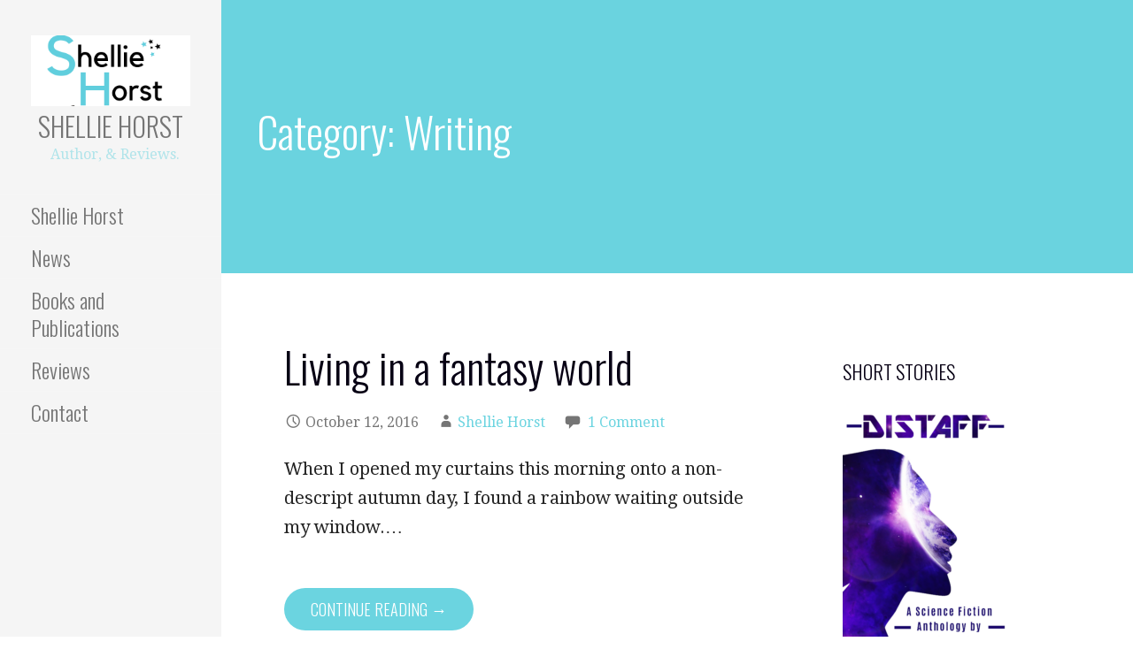

--- FILE ---
content_type: text/html; charset=UTF-8
request_url: http://www.millymollymo.com/category/writing/page/2/
body_size: 12263
content:
<!DOCTYPE html>

<html lang="en-GB">

<head>

	<meta charset="UTF-8">

	<meta name="viewport" content="width=device-width, initial-scale=1">

	<link rel="profile" href="http://gmpg.org/xfn/11">

	<link rel="pingback" href="http://www.millymollymo.com/xmlrpc.php">

	<meta name='robots' content='index, follow, max-image-preview:large, max-snippet:-1, max-video-preview:-1' />

	<!-- This site is optimized with the Yoast SEO plugin v26.7 - https://yoast.com/wordpress/plugins/seo/ -->
	<title>Writing Archives - Page 2 of 5 - Shellie Horst</title>
	<link rel="canonical" href="https://www.millymollymo.com/category/writing/page/2/" />
	<link rel="prev" href="https://www.millymollymo.com/category/writing/" />
	<link rel="next" href="https://www.millymollymo.com/category/writing/page/3/" />
	<meta property="og:locale" content="en_GB" />
	<meta property="og:type" content="article" />
	<meta property="og:title" content="Writing Archives - Page 2 of 5 - Shellie Horst" />
	<meta property="og:url" content="https://www.millymollymo.com/category/writing/" />
	<meta property="og:site_name" content="Shellie Horst" />
	<meta name="twitter:card" content="summary_large_image" />
	<meta name="twitter:site" content="@millymollymo" />
	<script type="application/ld+json" class="yoast-schema-graph">{"@context":"https://schema.org","@graph":[{"@type":"CollectionPage","@id":"https://www.millymollymo.com/category/writing/","url":"https://www.millymollymo.com/category/writing/page/2/","name":"Writing Archives - Page 2 of 5 - Shellie Horst","isPartOf":{"@id":"https://www.millymollymo.com/#website"},"breadcrumb":{"@id":"https://www.millymollymo.com/category/writing/page/2/#breadcrumb"},"inLanguage":"en-GB"},{"@type":"BreadcrumbList","@id":"https://www.millymollymo.com/category/writing/page/2/#breadcrumb","itemListElement":[{"@type":"ListItem","position":1,"name":"Home","item":"https://www.millymollymo.com/"},{"@type":"ListItem","position":2,"name":"Writing"}]},{"@type":"WebSite","@id":"https://www.millymollymo.com/#website","url":"https://www.millymollymo.com/","name":"Shellie Horst","description":"Author, &amp; Reviews.","publisher":{"@id":"https://www.millymollymo.com/#/schema/person/32e10b54864488d4af397da3b1c0cb15"},"potentialAction":[{"@type":"SearchAction","target":{"@type":"EntryPoint","urlTemplate":"https://www.millymollymo.com/?s={search_term_string}"},"query-input":{"@type":"PropertyValueSpecification","valueRequired":true,"valueName":"search_term_string"}}],"inLanguage":"en-GB"},{"@type":["Person","Organization"],"@id":"https://www.millymollymo.com/#/schema/person/32e10b54864488d4af397da3b1c0cb15","name":"Shellie Horst","image":{"@type":"ImageObject","inLanguage":"en-GB","@id":"https://www.millymollymo.com/#/schema/person/image/","url":"https://i1.wp.com/www.millymollymo.com/wp-content/uploads/2019/07/S_Horst_2019.png?fit=169%2C215","contentUrl":"https://i1.wp.com/www.millymollymo.com/wp-content/uploads/2019/07/S_Horst_2019.png?fit=169%2C215","width":169,"height":215,"caption":"Shellie Horst"},"logo":{"@id":"https://www.millymollymo.com/#/schema/person/image/"},"description":"Author, and freelance writer.","sameAs":["http://millymollymo.com","https://www.facebook.com/ShellieHorstAuthor","https://x.com/millymollymo"]}]}</script>
	<!-- / Yoast SEO plugin. -->


<link rel='dns-prefetch' href='//fonts.googleapis.com' />
<link rel="alternate" type="application/rss+xml" title="Shellie Horst &raquo; Feed" href="https://www.millymollymo.com/feed/" />
<link rel="alternate" type="application/rss+xml" title="Shellie Horst &raquo; Comments Feed" href="https://www.millymollymo.com/comments/feed/" />
<link rel="alternate" type="application/rss+xml" title="Shellie Horst &raquo; Writing Category Feed" href="https://www.millymollymo.com/category/writing/feed/" />
<style id='wp-img-auto-sizes-contain-inline-css' type='text/css'>
img:is([sizes=auto i],[sizes^="auto," i]){contain-intrinsic-size:3000px 1500px}
/*# sourceURL=wp-img-auto-sizes-contain-inline-css */
</style>
<style id='wp-emoji-styles-inline-css' type='text/css'>

	img.wp-smiley, img.emoji {
		display: inline !important;
		border: none !important;
		box-shadow: none !important;
		height: 1em !important;
		width: 1em !important;
		margin: 0 0.07em !important;
		vertical-align: -0.1em !important;
		background: none !important;
		padding: 0 !important;
	}
/*# sourceURL=wp-emoji-styles-inline-css */
</style>
<style id='wp-block-library-inline-css' type='text/css'>
:root{--wp-block-synced-color:#7a00df;--wp-block-synced-color--rgb:122,0,223;--wp-bound-block-color:var(--wp-block-synced-color);--wp-editor-canvas-background:#ddd;--wp-admin-theme-color:#007cba;--wp-admin-theme-color--rgb:0,124,186;--wp-admin-theme-color-darker-10:#006ba1;--wp-admin-theme-color-darker-10--rgb:0,107,160.5;--wp-admin-theme-color-darker-20:#005a87;--wp-admin-theme-color-darker-20--rgb:0,90,135;--wp-admin-border-width-focus:2px}@media (min-resolution:192dpi){:root{--wp-admin-border-width-focus:1.5px}}.wp-element-button{cursor:pointer}:root .has-very-light-gray-background-color{background-color:#eee}:root .has-very-dark-gray-background-color{background-color:#313131}:root .has-very-light-gray-color{color:#eee}:root .has-very-dark-gray-color{color:#313131}:root .has-vivid-green-cyan-to-vivid-cyan-blue-gradient-background{background:linear-gradient(135deg,#00d084,#0693e3)}:root .has-purple-crush-gradient-background{background:linear-gradient(135deg,#34e2e4,#4721fb 50%,#ab1dfe)}:root .has-hazy-dawn-gradient-background{background:linear-gradient(135deg,#faaca8,#dad0ec)}:root .has-subdued-olive-gradient-background{background:linear-gradient(135deg,#fafae1,#67a671)}:root .has-atomic-cream-gradient-background{background:linear-gradient(135deg,#fdd79a,#004a59)}:root .has-nightshade-gradient-background{background:linear-gradient(135deg,#330968,#31cdcf)}:root .has-midnight-gradient-background{background:linear-gradient(135deg,#020381,#2874fc)}:root{--wp--preset--font-size--normal:16px;--wp--preset--font-size--huge:42px}.has-regular-font-size{font-size:1em}.has-larger-font-size{font-size:2.625em}.has-normal-font-size{font-size:var(--wp--preset--font-size--normal)}.has-huge-font-size{font-size:var(--wp--preset--font-size--huge)}.has-text-align-center{text-align:center}.has-text-align-left{text-align:left}.has-text-align-right{text-align:right}.has-fit-text{white-space:nowrap!important}#end-resizable-editor-section{display:none}.aligncenter{clear:both}.items-justified-left{justify-content:flex-start}.items-justified-center{justify-content:center}.items-justified-right{justify-content:flex-end}.items-justified-space-between{justify-content:space-between}.screen-reader-text{border:0;clip-path:inset(50%);height:1px;margin:-1px;overflow:hidden;padding:0;position:absolute;width:1px;word-wrap:normal!important}.screen-reader-text:focus{background-color:#ddd;clip-path:none;color:#444;display:block;font-size:1em;height:auto;left:5px;line-height:normal;padding:15px 23px 14px;text-decoration:none;top:5px;width:auto;z-index:100000}html :where(.has-border-color){border-style:solid}html :where([style*=border-top-color]){border-top-style:solid}html :where([style*=border-right-color]){border-right-style:solid}html :where([style*=border-bottom-color]){border-bottom-style:solid}html :where([style*=border-left-color]){border-left-style:solid}html :where([style*=border-width]){border-style:solid}html :where([style*=border-top-width]){border-top-style:solid}html :where([style*=border-right-width]){border-right-style:solid}html :where([style*=border-bottom-width]){border-bottom-style:solid}html :where([style*=border-left-width]){border-left-style:solid}html :where(img[class*=wp-image-]){height:auto;max-width:100%}:where(figure){margin:0 0 1em}html :where(.is-position-sticky){--wp-admin--admin-bar--position-offset:var(--wp-admin--admin-bar--height,0px)}@media screen and (max-width:600px){html :where(.is-position-sticky){--wp-admin--admin-bar--position-offset:0px}}

/*# sourceURL=wp-block-library-inline-css */
</style><style id='global-styles-inline-css' type='text/css'>
:root{--wp--preset--aspect-ratio--square: 1;--wp--preset--aspect-ratio--4-3: 4/3;--wp--preset--aspect-ratio--3-4: 3/4;--wp--preset--aspect-ratio--3-2: 3/2;--wp--preset--aspect-ratio--2-3: 2/3;--wp--preset--aspect-ratio--16-9: 16/9;--wp--preset--aspect-ratio--9-16: 9/16;--wp--preset--color--black: #000000;--wp--preset--color--cyan-bluish-gray: #abb8c3;--wp--preset--color--white: #ffffff;--wp--preset--color--pale-pink: #f78da7;--wp--preset--color--vivid-red: #cf2e2e;--wp--preset--color--luminous-vivid-orange: #ff6900;--wp--preset--color--luminous-vivid-amber: #fcb900;--wp--preset--color--light-green-cyan: #7bdcb5;--wp--preset--color--vivid-green-cyan: #00d084;--wp--preset--color--pale-cyan-blue: #8ed1fc;--wp--preset--color--vivid-cyan-blue: #0693e3;--wp--preset--color--vivid-purple: #9b51e0;--wp--preset--color--primary: #56afbf;--wp--preset--color--secondary: #2d7c93;--wp--preset--color--tertiary: #bddae6;--wp--preset--color--quaternary: #9243ad;--wp--preset--color--quinary: #ffffff;--wp--preset--gradient--vivid-cyan-blue-to-vivid-purple: linear-gradient(135deg,rgb(6,147,227) 0%,rgb(155,81,224) 100%);--wp--preset--gradient--light-green-cyan-to-vivid-green-cyan: linear-gradient(135deg,rgb(122,220,180) 0%,rgb(0,208,130) 100%);--wp--preset--gradient--luminous-vivid-amber-to-luminous-vivid-orange: linear-gradient(135deg,rgb(252,185,0) 0%,rgb(255,105,0) 100%);--wp--preset--gradient--luminous-vivid-orange-to-vivid-red: linear-gradient(135deg,rgb(255,105,0) 0%,rgb(207,46,46) 100%);--wp--preset--gradient--very-light-gray-to-cyan-bluish-gray: linear-gradient(135deg,rgb(238,238,238) 0%,rgb(169,184,195) 100%);--wp--preset--gradient--cool-to-warm-spectrum: linear-gradient(135deg,rgb(74,234,220) 0%,rgb(151,120,209) 20%,rgb(207,42,186) 40%,rgb(238,44,130) 60%,rgb(251,105,98) 80%,rgb(254,248,76) 100%);--wp--preset--gradient--blush-light-purple: linear-gradient(135deg,rgb(255,206,236) 0%,rgb(152,150,240) 100%);--wp--preset--gradient--blush-bordeaux: linear-gradient(135deg,rgb(254,205,165) 0%,rgb(254,45,45) 50%,rgb(107,0,62) 100%);--wp--preset--gradient--luminous-dusk: linear-gradient(135deg,rgb(255,203,112) 0%,rgb(199,81,192) 50%,rgb(65,88,208) 100%);--wp--preset--gradient--pale-ocean: linear-gradient(135deg,rgb(255,245,203) 0%,rgb(182,227,212) 50%,rgb(51,167,181) 100%);--wp--preset--gradient--electric-grass: linear-gradient(135deg,rgb(202,248,128) 0%,rgb(113,206,126) 100%);--wp--preset--gradient--midnight: linear-gradient(135deg,rgb(2,3,129) 0%,rgb(40,116,252) 100%);--wp--preset--font-size--small: 13px;--wp--preset--font-size--medium: 20px;--wp--preset--font-size--large: 36px;--wp--preset--font-size--x-large: 42px;--wp--preset--spacing--20: 0.44rem;--wp--preset--spacing--30: 0.67rem;--wp--preset--spacing--40: 1rem;--wp--preset--spacing--50: 1.5rem;--wp--preset--spacing--60: 2.25rem;--wp--preset--spacing--70: 3.38rem;--wp--preset--spacing--80: 5.06rem;--wp--preset--shadow--natural: 6px 6px 9px rgba(0, 0, 0, 0.2);--wp--preset--shadow--deep: 12px 12px 50px rgba(0, 0, 0, 0.4);--wp--preset--shadow--sharp: 6px 6px 0px rgba(0, 0, 0, 0.2);--wp--preset--shadow--outlined: 6px 6px 0px -3px rgb(255, 255, 255), 6px 6px rgb(0, 0, 0);--wp--preset--shadow--crisp: 6px 6px 0px rgb(0, 0, 0);}:where(.is-layout-flex){gap: 0.5em;}:where(.is-layout-grid){gap: 0.5em;}body .is-layout-flex{display: flex;}.is-layout-flex{flex-wrap: wrap;align-items: center;}.is-layout-flex > :is(*, div){margin: 0;}body .is-layout-grid{display: grid;}.is-layout-grid > :is(*, div){margin: 0;}:where(.wp-block-columns.is-layout-flex){gap: 2em;}:where(.wp-block-columns.is-layout-grid){gap: 2em;}:where(.wp-block-post-template.is-layout-flex){gap: 1.25em;}:where(.wp-block-post-template.is-layout-grid){gap: 1.25em;}.has-black-color{color: var(--wp--preset--color--black) !important;}.has-cyan-bluish-gray-color{color: var(--wp--preset--color--cyan-bluish-gray) !important;}.has-white-color{color: var(--wp--preset--color--white) !important;}.has-pale-pink-color{color: var(--wp--preset--color--pale-pink) !important;}.has-vivid-red-color{color: var(--wp--preset--color--vivid-red) !important;}.has-luminous-vivid-orange-color{color: var(--wp--preset--color--luminous-vivid-orange) !important;}.has-luminous-vivid-amber-color{color: var(--wp--preset--color--luminous-vivid-amber) !important;}.has-light-green-cyan-color{color: var(--wp--preset--color--light-green-cyan) !important;}.has-vivid-green-cyan-color{color: var(--wp--preset--color--vivid-green-cyan) !important;}.has-pale-cyan-blue-color{color: var(--wp--preset--color--pale-cyan-blue) !important;}.has-vivid-cyan-blue-color{color: var(--wp--preset--color--vivid-cyan-blue) !important;}.has-vivid-purple-color{color: var(--wp--preset--color--vivid-purple) !important;}.has-black-background-color{background-color: var(--wp--preset--color--black) !important;}.has-cyan-bluish-gray-background-color{background-color: var(--wp--preset--color--cyan-bluish-gray) !important;}.has-white-background-color{background-color: var(--wp--preset--color--white) !important;}.has-pale-pink-background-color{background-color: var(--wp--preset--color--pale-pink) !important;}.has-vivid-red-background-color{background-color: var(--wp--preset--color--vivid-red) !important;}.has-luminous-vivid-orange-background-color{background-color: var(--wp--preset--color--luminous-vivid-orange) !important;}.has-luminous-vivid-amber-background-color{background-color: var(--wp--preset--color--luminous-vivid-amber) !important;}.has-light-green-cyan-background-color{background-color: var(--wp--preset--color--light-green-cyan) !important;}.has-vivid-green-cyan-background-color{background-color: var(--wp--preset--color--vivid-green-cyan) !important;}.has-pale-cyan-blue-background-color{background-color: var(--wp--preset--color--pale-cyan-blue) !important;}.has-vivid-cyan-blue-background-color{background-color: var(--wp--preset--color--vivid-cyan-blue) !important;}.has-vivid-purple-background-color{background-color: var(--wp--preset--color--vivid-purple) !important;}.has-black-border-color{border-color: var(--wp--preset--color--black) !important;}.has-cyan-bluish-gray-border-color{border-color: var(--wp--preset--color--cyan-bluish-gray) !important;}.has-white-border-color{border-color: var(--wp--preset--color--white) !important;}.has-pale-pink-border-color{border-color: var(--wp--preset--color--pale-pink) !important;}.has-vivid-red-border-color{border-color: var(--wp--preset--color--vivid-red) !important;}.has-luminous-vivid-orange-border-color{border-color: var(--wp--preset--color--luminous-vivid-orange) !important;}.has-luminous-vivid-amber-border-color{border-color: var(--wp--preset--color--luminous-vivid-amber) !important;}.has-light-green-cyan-border-color{border-color: var(--wp--preset--color--light-green-cyan) !important;}.has-vivid-green-cyan-border-color{border-color: var(--wp--preset--color--vivid-green-cyan) !important;}.has-pale-cyan-blue-border-color{border-color: var(--wp--preset--color--pale-cyan-blue) !important;}.has-vivid-cyan-blue-border-color{border-color: var(--wp--preset--color--vivid-cyan-blue) !important;}.has-vivid-purple-border-color{border-color: var(--wp--preset--color--vivid-purple) !important;}.has-vivid-cyan-blue-to-vivid-purple-gradient-background{background: var(--wp--preset--gradient--vivid-cyan-blue-to-vivid-purple) !important;}.has-light-green-cyan-to-vivid-green-cyan-gradient-background{background: var(--wp--preset--gradient--light-green-cyan-to-vivid-green-cyan) !important;}.has-luminous-vivid-amber-to-luminous-vivid-orange-gradient-background{background: var(--wp--preset--gradient--luminous-vivid-amber-to-luminous-vivid-orange) !important;}.has-luminous-vivid-orange-to-vivid-red-gradient-background{background: var(--wp--preset--gradient--luminous-vivid-orange-to-vivid-red) !important;}.has-very-light-gray-to-cyan-bluish-gray-gradient-background{background: var(--wp--preset--gradient--very-light-gray-to-cyan-bluish-gray) !important;}.has-cool-to-warm-spectrum-gradient-background{background: var(--wp--preset--gradient--cool-to-warm-spectrum) !important;}.has-blush-light-purple-gradient-background{background: var(--wp--preset--gradient--blush-light-purple) !important;}.has-blush-bordeaux-gradient-background{background: var(--wp--preset--gradient--blush-bordeaux) !important;}.has-luminous-dusk-gradient-background{background: var(--wp--preset--gradient--luminous-dusk) !important;}.has-pale-ocean-gradient-background{background: var(--wp--preset--gradient--pale-ocean) !important;}.has-electric-grass-gradient-background{background: var(--wp--preset--gradient--electric-grass) !important;}.has-midnight-gradient-background{background: var(--wp--preset--gradient--midnight) !important;}.has-small-font-size{font-size: var(--wp--preset--font-size--small) !important;}.has-medium-font-size{font-size: var(--wp--preset--font-size--medium) !important;}.has-large-font-size{font-size: var(--wp--preset--font-size--large) !important;}.has-x-large-font-size{font-size: var(--wp--preset--font-size--x-large) !important;}
/*# sourceURL=global-styles-inline-css */
</style>

<style id='classic-theme-styles-inline-css' type='text/css'>
/*! This file is auto-generated */
.wp-block-button__link{color:#fff;background-color:#32373c;border-radius:9999px;box-shadow:none;text-decoration:none;padding:calc(.667em + 2px) calc(1.333em + 2px);font-size:1.125em}.wp-block-file__button{background:#32373c;color:#fff;text-decoration:none}
/*# sourceURL=/wp-includes/css/classic-themes.min.css */
</style>
<link rel='stylesheet' id='novelist-css' href='http://www.millymollymo.com/wp-content/plugins/novelist/templates/novelist-front-end.css?ver=1.3.0' type='text/css' media='all' />
<style id='novelist-inline-css' type='text/css'>
.novelist-button {
			background: #ffffff;
		}
		
		.novelist-button:hover {
			background: #cdcdcd;
		}.novelist-button, .novelist-button:hover {
			color: #3a3a3a;
		}
/*# sourceURL=novelist-inline-css */
</style>
<link rel='stylesheet' id='onetone-companion-front-css' href='http://www.millymollymo.com/wp-content/plugins/onetone-companion/assets/css/front.css?ver=1.1.1' type='text/css' media='' />
<link rel='stylesheet' id='escapade-css' href='http://www.millymollymo.com/wp-content/themes/escapade/style.css?ver=1.1.3' type='text/css' media='all' />
<style id='escapade-inline-css' type='text/css'>
.site-title a,.site-title a:visited{color:#757575;}.site-title a:hover,.site-title a:visited:hover{color:rgba(117, 117, 117, 0.8);}
.hero,.hero .widget h1,.hero .widget h2,.hero .widget h3,.hero .widget h4,.hero .widget h5,.hero .widget h6,.hero .widget p,.hero .widget blockquote,.hero .widget cite,.hero .widget table,.hero .widget ul,.hero .widget ol,.hero .widget li,.hero .widget dd,.hero .widget dt,.hero .widget address,.hero .widget code,.hero .widget pre,.hero .widget .widget-title,.hero .page-header h1{color:#ffffff;}
.main-navigation ul li a,.main-navigation ul li a:visited,.main-navigation ul li a:hover,.main-navigation ul li a:focus,.main-navigation ul li a:visited:hover{color:#757575;}.main-navigation .sub-menu .menu-item-has-children > a::after{border-right-color:#757575;border-left-color:#757575;}.menu-toggle div{background-color:#757575;}header .social-menu a,header .social-menu a:visited{color:#757575;}.main-navigation ul li a:hover,.main-navigation ul li a:focus{color:rgba(117, 117, 117, 0.8);}header .social-menu a:hover,header .social-menu a:visited:hover{color:rgba(117, 117, 117, 0.8);}
h1,h2,h3,h4,h5,h6,label,legend,table th,dl dt,.entry-title,.entry-title a,.entry-title a:visited,.widget-title{color:#070014;}.entry-title a:hover,.entry-title a:visited:hover,.entry-title a:focus,.entry-title a:visited:focus,.entry-title a:active,.entry-title a:visited:active{color:rgba(7, 0, 20, 0.8);}
body,input,select,textarea,input[type="text"]:focus,input[type="email"]:focus,input[type="url"]:focus,input[type="password"]:focus,input[type="search"]:focus,input[type="number"]:focus,input[type="tel"]:focus,input[type="range"]:focus,input[type="date"]:focus,input[type="month"]:focus,input[type="week"]:focus,input[type="time"]:focus,input[type="datetime"]:focus,input[type="datetime-local"]:focus,input[type="color"]:focus,textarea:focus,.navigation.pagination .paging-nav-text{color:#252525;}hr{background-color:rgba(37, 37, 37, 0.1);border-color:rgba(37, 37, 37, 0.1);}input[type="text"],input[type="email"],input[type="url"],input[type="password"],input[type="search"],input[type="number"],input[type="tel"],input[type="range"],input[type="date"],input[type="month"],input[type="week"],input[type="time"],input[type="datetime"],input[type="datetime-local"],input[type="color"],textarea,.select2-container .select2-choice{color:rgba(37, 37, 37, 0.5);border-color:rgba(37, 37, 37, 0.1);}select,fieldset,blockquote,pre,code,abbr,acronym,.hentry table th,.hentry table td{border-color:rgba(37, 37, 37, 0.1);}.hentry table tr:hover td{background-color:rgba(37, 37, 37, 0.05);}
blockquote,.entry-meta,.entry-footer,.comment-meta .says,.logged-in-as,.wp-block-coblocks-author__heading{color:#757575;}
.site-footer .widget-title,.site-footer h1,.site-footer h2,.site-footer h3,.site-footer h4,.site-footer h5,.site-footer h6{color:#757575;}
.site-footer .widget,.site-footer .widget form label{color:#757575;}
.footer-menu ul li a,.footer-menu ul li a:visited{color:#757575;}.site-info-wrapper .social-menu a{background-color:#757575;}.footer-menu ul li a:hover,.footer-menu ul li a:visited:hover{color:rgba(117, 117, 117, 0.8);}
.site-info-wrapper .site-info-text{color:#757575;}
a,a:visited,.entry-title a:hover,.entry-title a:visited:hover{color:#6bd4e0;}.navigation.pagination .nav-links .page-numbers.current,.social-menu a:hover{background-color:#6bd4e0;}.main-navigation ul li:hover,.main-navigation li.current-menu-item,.main-navigation ul li.current-menu-item > a:hover,.main-navigation ul li.current-menu-item > a:visited:hover,.woocommerce-cart-menu-item .woocommerce.widget_shopping_cart p.buttons a:hover{background-color:#6bd4e0;}a:hover,a:visited:hover,a:focus,a:visited:focus,a:active,a:visited:active{color:rgba(107, 212, 224, 0.8);}.comment-list li.bypostauthor{border-color:rgba(107, 212, 224, 0.2);}
button,a.button,a.button:visited,input[type="button"],input[type="reset"],input[type="submit"],.wp-block-button__link,.site-info-wrapper .social-menu a:hover{background-color:#6bd4e0;border-color:#6bd4e0;}button:hover,button:active,button:focus,a.button:hover,a.button:active,a.button:focus,a.button:visited:hover,a.button:visited:active,a.button:visited:focus,input[type="button"]:hover,input[type="button"]:active,input[type="button"]:focus,input[type="reset"]:hover,input[type="reset"]:active,input[type="reset"]:focus,input[type="submit"]:hover,input[type="submit"]:active,input[type="submit"]:focus{background-color:rgba(107, 212, 224, 0.8);border-color:rgba(107, 212, 224, 0.8);}
button,button:hover,button:active,button:focus,a.button,a.button:hover,a.button:active,a.button:focus,a.button:visited,a.button:visited:hover,a.button:visited:active,a.button:visited:focus,input[type="button"],input[type="button"]:hover,input[type="button"]:active,input[type="button"]:focus,input[type="reset"],input[type="reset"]:hover,input[type="reset"]:active,input[type="reset"]:focus,input[type="submit"],input[type="submit"]:hover,input[type="submit"]:active,input[type="submit"]:focus,.wp-block-button__link{color:#ffffff;}.main-navigation ul > li:hover > a,.main-navigation ul > li:hover > a:hover,.main-navigation ul > li:hover > a:visited,.main-navigation ul > li:hover > a:visited:hover,.main-navigation ul li.current-menu-item > a{color:#ffffff;}
body{background-color:#ffffff;}.navigation.pagination .nav-links .page-numbers.current{color:#ffffff;}
.site-header{background-color:#6bd4e0;}.site-header{-webkit-box-shadow:inset 0 0 0 9999em;-moz-box-shadow:inset 0 0 0 9999em;box-shadow:inset 0 0 0 9999em;color:rgba(107, 212, 224, 0.50);}
.main-navigation-container,.main-navigation.open,.main-navigation ul ul,.main-navigation .sub-menu{background-color:#f5f5f5;}.side-masthead{background-color:#f5f5f5;}
.site-footer{background-color:#eeeeee;}
.site-info-wrapper{background-color:#ffffff;}.site-info-wrapper .social-menu a,.site-info-wrapper .social-menu a:visited,.site-info-wrapper .social-menu a:hover,.site-info-wrapper .social-menu a:visited:hover{color:#ffffff;}
.has-primary-color{color:#56afbf;}.has-primary-background-color{background-color:#56afbf;}
.has-secondary-color{color:#2d7c93;}.has-secondary-background-color{background-color:#2d7c93;}
.has-tertiary-color{color:#bddae6;}.has-tertiary-background-color{background-color:#bddae6;}
.has-quaternary-color{color:#9243ad;}.has-quaternary-background-color{background-color:#9243ad;}
.has-quinary-color{color:#ffffff;}.has-quinary-background-color{background-color:#ffffff;}
/*# sourceURL=escapade-inline-css */
</style>
<link rel='stylesheet' id='escapade-fonts-css' href='https://fonts.googleapis.com/css?family=Oswald%3A300%2C400%2C700%7CDroid+Serif%3A300%2C400%2C700&#038;subset=latin&#038;ver=1.8.9' type='text/css' media='all' />
<style id='escapade-fonts-inline-css' type='text/css'>
.site-title{font-family:"Oswald", sans-serif;}
.main-navigation ul li a,.main-navigation ul li a:visited,button,a.button,a.fl-button,input[type="button"],input[type="reset"],input[type="submit"]{font-family:"Oswald", sans-serif;}
h1,h2,h3,h4,h5,h6,label,legend,table th,dl dt,.entry-title,.widget-title{font-family:"Oswald", sans-serif;}
body,p,ol li,ul li,dl dd,.fl-callout-text{font-family:"Droid Serif", sans-serif;}
blockquote,.entry-meta,.entry-footer,.comment-list li .comment-meta .says,.comment-list li .comment-metadata,.comment-reply-link,#respond .logged-in-as{font-family:"Droid Serif", sans-serif;}
/*# sourceURL=escapade-fonts-inline-css */
</style>
<script type="text/javascript" src="http://www.millymollymo.com/wp-includes/js/jquery/jquery.min.js?ver=3.7.1" id="jquery-core-js"></script>
<script type="text/javascript" src="http://www.millymollymo.com/wp-includes/js/jquery/jquery-migrate.min.js?ver=3.4.1" id="jquery-migrate-js"></script>
<link rel="https://api.w.org/" href="https://www.millymollymo.com/wp-json/" /><link rel="alternate" title="JSON" type="application/json" href="https://www.millymollymo.com/wp-json/wp/v2/categories/4" /><link rel="EditURI" type="application/rsd+xml" title="RSD" href="https://www.millymollymo.com/xmlrpc.php?rsd" />
<meta name="generator" content="WordPress 6.9" />
<style type='text/css'>
.site-title a,.site-title a:visited{color:757575;}
</style><link rel="icon" href="https://www.millymollymo.com/wp-content/uploads/2019/08/cropped-Shellie1-32x32.png" sizes="32x32" />
<link rel="icon" href="https://www.millymollymo.com/wp-content/uploads/2019/08/cropped-Shellie1-192x192.png" sizes="192x192" />
<link rel="apple-touch-icon" href="https://www.millymollymo.com/wp-content/uploads/2019/08/cropped-Shellie1-180x180.png" />
<meta name="msapplication-TileImage" content="https://www.millymollymo.com/wp-content/uploads/2019/08/cropped-Shellie1-270x270.png" />

</head>

<body class="archive paged category category-writing category-4 wp-custom-logo paged-2 category-paged-2 wp-theme-primer wp-child-theme-escapade layout-two-column-default">

	
	<a class="skip-link screen-reader-text" href="#content">Skip to content</a>

	
	<header id="masthead" class="site-header" role="banner">

		
		<div class="side-masthead">

			
<div class="menu-toggle" id="menu-toggle" role="button" tabindex="0"
	>
	<div></div>
	<div></div>
	<div></div>
</div><!-- #menu-toggle -->

<div class="site-title-wrapper">

	<a href="https://www.millymollymo.com/" class="custom-logo-link" rel="home"><img width="500" height="222" src="https://www.millymollymo.com/wp-content/uploads/2019/08/cropped-cropped-Shellie1-2.png" class="custom-logo" alt="Shellie Horst" decoding="async" fetchpriority="high" srcset="https://www.millymollymo.com/wp-content/uploads/2019/08/cropped-cropped-Shellie1-2.png 500w, https://www.millymollymo.com/wp-content/uploads/2019/08/cropped-cropped-Shellie1-2-300x133.png 300w, https://www.millymollymo.com/wp-content/uploads/2019/08/cropped-cropped-Shellie1-2-150x67.png 150w" sizes="(max-width: 500px) 100vw, 500px" /></a>
	<div class="site-title"><a href="https://www.millymollymo.com/" rel="home">Shellie Horst</a></div>
	<div class="site-description">Author, &amp; Reviews.</div>
</div><!-- .site-title-wrapper -->

			
<div class="main-navigation-container">

	
	<nav id="site-navigation" class="main-navigation">

		<div class="menu-menu2-container"><ul id="menu-menu2" class="menu"><li id="menu-item-1945" class="menu-item menu-item-type-post_type menu-item-object-page menu-item-home menu-item-1945"><a href="https://www.millymollymo.com/">Shellie Horst</a></li>
<li id="menu-item-3691" class="menu-item menu-item-type-post_type menu-item-object-page current_page_parent menu-item-3691"><a href="https://www.millymollymo.com/news/">News</a></li>
<li id="menu-item-1944" class="menu-item menu-item-type-post_type menu-item-object-page menu-item-has-children menu-item-1944"><a href="https://www.millymollymo.com/buy-my-stuff/">Books and Publications</a>
<span  class="expand" role="button" tabindex="0"></span>

<ul class="sub-menu">
	<li id="menu-item-5512" class="menu-item menu-item-type-taxonomy menu-item-object-novelist-genre menu-item-5512"><a href="https://www.millymollymo.com/books/genre/articles-workshops-and-more/">Non Fiction</a></li>
	<li id="menu-item-5509" class="menu-item menu-item-type-taxonomy menu-item-object-novelist-genre menu-item-5509"><a href="https://www.millymollymo.com/books/genre/fantasy/">Fantasy</a></li>
	<li id="menu-item-5508" class="menu-item menu-item-type-taxonomy menu-item-object-novelist-genre menu-item-5508"><a href="https://www.millymollymo.com/books/genre/science-fiction/">Science Fiction</a></li>
</ul>
</li>
<li id="menu-item-5551" class="menu-item menu-item-type-post_type menu-item-object-page menu-item-5551"><a href="https://www.millymollymo.com/speculative-fiction-reviews/">Reviews</a></li>
<li id="menu-item-5523" class="menu-item menu-item-type-post_type menu-item-object-page menu-item-5523"><a href="https://www.millymollymo.com/get-in-touch-for-creative-workshops-to-inspire-students-talks-fantasy-science-fiction-and-horror-book-reviews/">Contact</a></li>
</ul></div>
	</nav><!-- #site-navigation -->

	
</div>

			
<nav class="social-menu">

	
</nav><!-- .social-menu -->

		</div>

		
<div class="hero">

	
	<div class="hero-inner">

		
<div class="page-title-container">

	<header class="page-header">

		<h1 class="page-title">Category: Writing</h1>
	</header><!-- .entry-header -->

</div><!-- .page-title-container -->

	</div>

</div>

	</header><!-- #masthead -->

	<div id="page" class="hfeed site">

		<div id="content" class="site-content">

<section id="primary" class="content-area">

	<main id="main" class="site-main" role="main">

	
<article id="post-531" class="post-531 post type-post status-publish format-standard hentry category-fantasy category-hull-2 category-hull-2017 category-observations category-writing tag-hull2017 tag-fantasy tag-fruit-market-hull-amwriting tag-hms-bounty tag-humber-bridge tag-lord-poppy tag-princes-street-hull tag-split-world-series tag-writing-inspiration">

	
	
		
	
	
<header class="entry-header">

	<div class="entry-header-row">

		<div class="entry-header-column">

			
			
				<h2 class="entry-title"><a href="https://www.millymollymo.com/living-in-a-fantasy-world/">Living in a fantasy world</a></h2>

			
			
		</div><!-- .entry-header-column -->

	</div><!-- .entry-header-row -->

</header><!-- .entry-header -->

	
<div class="entry-meta">

	
		<span class="posted-date">October 12, 2016</span>

	
	<span class="posted-author"><a href="https://www.millymollymo.com/author/myadmin1/" title="Posts by Shellie Horst" rel="author">Shellie Horst</a></span>

	
		<span class="comments-number">

			<a href="https://www.millymollymo.com/living-in-a-fantasy-world/#comments" class="comments-link" >1 Comment</a>
		</span>

	
</div><!-- .entry-meta -->

	
		
<div class="entry-summary">

	<p>When I opened my curtains this morning onto a non-descript autumn day, I found a rainbow waiting outside my window.&hellip;</p>

	<p><a class="button" href="https://www.millymollymo.com/living-in-a-fantasy-world/" aria-label="Continue reading Living in a fantasy world">Continue Reading &rarr;</a></p>

</div><!-- .entry-summary -->

	
	
<footer class="entry-footer">

	<div class="entry-footer-right">

		
	</div>

	
		
		
			<span class="cat-links">

				Posted in: <a href="https://www.millymollymo.com/category/fantasy/" rel="category tag">Fantasy</a>, <a href="https://www.millymollymo.com/category/hull-2/" rel="category tag">Hull</a>, <a href="https://www.millymollymo.com/category/hull-2/hull-2017/" rel="category tag">Hull 2017</a>, <a href="https://www.millymollymo.com/category/observations/" rel="category tag">Observations</a>, <a href="https://www.millymollymo.com/category/writing/" rel="category tag">Writing</a>
			</span>

		
		
		
			<span class="tags-links">

				Filed under: <a href="https://www.millymollymo.com/tag/hull2017/" rel="tag">#Hull2017</a>, <a href="https://www.millymollymo.com/tag/fantasy/" rel="tag">Fantasy</a>, <a href="https://www.millymollymo.com/tag/fruit-market-hull-amwriting/" rel="tag">Fruit Market Hull. #Amwriting</a>, <a href="https://www.millymollymo.com/tag/hms-bounty/" rel="tag">HMS Bounty</a>, <a href="https://www.millymollymo.com/tag/humber-bridge/" rel="tag">Humber Bridge</a>, <a href="https://www.millymollymo.com/tag/lord-poppy/" rel="tag">Lord Poppy</a>, <a href="https://www.millymollymo.com/tag/princes-street-hull/" rel="tag">Princes Street Hull</a>, <a href="https://www.millymollymo.com/tag/split-world-series/" rel="tag">Split World Series</a>, <a href="https://www.millymollymo.com/tag/writing-inspiration/" rel="tag">Writing Inspiration</a>
			</span>

		
	
</footer><!-- .entry-footer -->

	
</article><!-- #post-## -->

<article id="post-513" class="post-513 post type-post status-publish format-standard hentry category-book-launches category-female-authors category-science-fiction category-writing tag-anthology tag-charlie-pulsipher tag-explorations-through-the-wormhole tag-jacob-cooper tag-jo-zebedee tag-josh-hayes tag-p-j-strebor tag-p-p-corcoran tag-ralph-kern tag-richard-fox tag-rosie-oliver tag-science-fiction tag-stephen-moss tag-stephen-palmer tag-thaddeus-white tag-woodbridge-press">

	
	
		
	
	
<header class="entry-header">

	<div class="entry-header-row">

		<div class="entry-header-column">

			
			
				<h2 class="entry-title"><a href="https://www.millymollymo.com/fabulous_anthology_book_launch/">Fabulous Anthology Book launch.</a></h2>

			
			
		</div><!-- .entry-header-column -->

	</div><!-- .entry-header-row -->

</header><!-- .entry-header -->

	
<div class="entry-meta">

	
		<span class="posted-date">September 2, 2016</span>

	
	<span class="posted-author"><a href="https://www.millymollymo.com/author/myadmin1/" title="Posts by Shellie Horst" rel="author">Shellie Horst</a></span>

	
		<span class="comments-number">

			<a href="https://www.millymollymo.com/fabulous_anthology_book_launch/#comments" class="comments-link" >1 Comment</a>
		</span>

	
</div><!-- .entry-meta -->

	
		
<div class="entry-summary">

	<p>Five pm (GMT) on Saturday the 3rd of September  is when the launch party for Explorations: Through the Wormhole starts over&hellip;</p>

	<p><a class="button" href="https://www.millymollymo.com/fabulous_anthology_book_launch/" aria-label="Continue reading Fabulous Anthology Book launch.">Continue Reading &rarr;</a></p>

</div><!-- .entry-summary -->

	
	
<footer class="entry-footer">

	<div class="entry-footer-right">

		
	</div>

	
		
		
			<span class="cat-links">

				Posted in: <a href="https://www.millymollymo.com/category/book-launches/" rel="category tag">Book Launches</a>, <a href="https://www.millymollymo.com/category/female-authors/" rel="category tag">Female Authors</a>, <a href="https://www.millymollymo.com/category/science-fiction/" rel="category tag">Science Fiction</a>, <a href="https://www.millymollymo.com/category/writing/" rel="category tag">Writing</a>
			</span>

		
		
		
			<span class="tags-links">

				Filed under: <a href="https://www.millymollymo.com/tag/anthology/" rel="tag">Anthology</a>, <a href="https://www.millymollymo.com/tag/charlie-pulsipher/" rel="tag">Charlie Pulsipher</a>, <a href="https://www.millymollymo.com/tag/explorations-through-the-wormhole/" rel="tag">Explorations: Through the Wormhole</a>, <a href="https://www.millymollymo.com/tag/jacob-cooper/" rel="tag">Jacob Cooper</a>, <a href="https://www.millymollymo.com/tag/jo-zebedee/" rel="tag">Jo Zebedee</a>, <a href="https://www.millymollymo.com/tag/josh-hayes/" rel="tag">Josh Hayes</a>, <a href="https://www.millymollymo.com/tag/p-j-strebor/" rel="tag">P J Strebor</a>, <a href="https://www.millymollymo.com/tag/p-p-corcoran/" rel="tag">P P Corcoran</a>, <a href="https://www.millymollymo.com/tag/ralph-kern/" rel="tag">Ralph Kern</a>, <a href="https://www.millymollymo.com/tag/richard-fox/" rel="tag">Richard Fox</a>, <a href="https://www.millymollymo.com/tag/rosie-oliver/" rel="tag">Rosie Oliver</a>, <a href="https://www.millymollymo.com/tag/science-fiction/" rel="tag">Science Fiction</a>, <a href="https://www.millymollymo.com/tag/stephen-moss/" rel="tag">Stephen Moss</a>, <a href="https://www.millymollymo.com/tag/stephen-palmer/" rel="tag">Stephen Palmer</a>, <a href="https://www.millymollymo.com/tag/thaddeus-white/" rel="tag">Thaddeus White</a>, <a href="https://www.millymollymo.com/tag/woodbridge-press/" rel="tag">Woodbridge Press</a>
			</span>

		
	
</footer><!-- .entry-footer -->

	
</article><!-- #post-## -->

<article id="post-503" class="post-503 post type-post status-publish format-standard hentry category-events category-writing tag-explorations-through-the-wormhole tag-fantasycon-by-the-sea tag-fantasycon2016 tag-humbersff tag-woodbridge-press">

	
	
		
	
	
<header class="entry-header">

	<div class="entry-header-row">

		<div class="entry-header-column">

			
			
				<h2 class="entry-title"><a href="https://www.millymollymo.com/events-and-happenings/">Events and Happenings</a></h2>

			
			
		</div><!-- .entry-header-column -->

	</div><!-- .entry-header-row -->

</header><!-- .entry-header -->

	
<div class="entry-meta">

	
		<span class="posted-date">August 22, 2016</span>

	
	<span class="posted-author"><a href="https://www.millymollymo.com/author/myadmin1/" title="Posts by Shellie Horst" rel="author">Shellie Horst</a></span>

	
		<span class="comments-number">

			<a href="https://www.millymollymo.com/events-and-happenings/#comments" class="comments-link" >1 Comment</a>
		</span>

	
</div><!-- .entry-meta -->

	
		
<div class="entry-summary">

	<p>About this time of year most parents eye the calandar and count down the days until their children are forced&hellip;</p>

	<p><a class="button" href="https://www.millymollymo.com/events-and-happenings/" aria-label="Continue reading Events and Happenings">Continue Reading &rarr;</a></p>

</div><!-- .entry-summary -->

	
	
<footer class="entry-footer">

	<div class="entry-footer-right">

		
	</div>

	
		
		
			<span class="cat-links">

				Posted in: <a href="https://www.millymollymo.com/category/events/" rel="category tag">Events</a>, <a href="https://www.millymollymo.com/category/writing/" rel="category tag">Writing</a>
			</span>

		
		
		
			<span class="tags-links">

				Filed under: <a href="https://www.millymollymo.com/tag/explorations-through-the-wormhole/" rel="tag">Explorations: Through the Wormhole</a>, <a href="https://www.millymollymo.com/tag/fantasycon-by-the-sea/" rel="tag">Fantasycon by the Sea</a>, <a href="https://www.millymollymo.com/tag/fantasycon2016/" rel="tag">Fantasycon2016</a>, <a href="https://www.millymollymo.com/tag/humbersff/" rel="tag">humberSFF</a>, <a href="https://www.millymollymo.com/tag/woodbridge-press/" rel="tag">Woodbridge Press</a>
			</span>

		
	
</footer><!-- .entry-footer -->

	
</article><!-- #post-## -->

<article id="post-494" class="post-494 post type-post status-publish format-standard hentry category-observations category-writing tag-amediting tag-pubtip tag-small-press tag-writing">

	
	
		
	
	
<header class="entry-header">

	<div class="entry-header-row">

		<div class="entry-header-column">

			
			
				<h2 class="entry-title"><a href="https://www.millymollymo.com/do-your-research-a-guide-to-avoiding-trouble/">Do Your Research: A Guide to Avoiding Trouble.</a></h2>

			
			
		</div><!-- .entry-header-column -->

	</div><!-- .entry-header-row -->

</header><!-- .entry-header -->

	
<div class="entry-meta">

	
		<span class="posted-date">August 17, 2016</span>

	
	<span class="posted-author"><a href="https://www.millymollymo.com/author/myadmin1/" title="Posts by Shellie Horst" rel="author">Shellie Horst</a></span>

	
		<span class="comments-number">

			<a href="https://www.millymollymo.com/do-your-research-a-guide-to-avoiding-trouble/#comments" class="comments-link" >2 Comments</a>
		</span>

	
</div><!-- .entry-meta -->

	
		
<div class="entry-summary">

	<p>I’m working with some amazingly dedicated small presses across on SFFWorld, and they are dedicated to getting the job right.&hellip;</p>

	<p><a class="button" href="https://www.millymollymo.com/do-your-research-a-guide-to-avoiding-trouble/" aria-label="Continue reading Do Your Research: A Guide to Avoiding Trouble.">Continue Reading &rarr;</a></p>

</div><!-- .entry-summary -->

	
	
<footer class="entry-footer">

	<div class="entry-footer-right">

		
	</div>

	
		
		
			<span class="cat-links">

				Posted in: <a href="https://www.millymollymo.com/category/observations/" rel="category tag">Observations</a>, <a href="https://www.millymollymo.com/category/writing/" rel="category tag">Writing</a>
			</span>

		
		
		
			<span class="tags-links">

				Filed under: <a href="https://www.millymollymo.com/tag/amediting/" rel="tag">#amediting</a>, <a href="https://www.millymollymo.com/tag/pubtip/" rel="tag">#pubtip</a>, <a href="https://www.millymollymo.com/tag/small-press/" rel="tag">Small Press</a>, <a href="https://www.millymollymo.com/tag/writing/" rel="tag">Writing</a>
			</span>

		
	
</footer><!-- .entry-footer -->

	
</article><!-- #post-## -->

<article id="post-468" class="post-468 post type-post status-publish format-standard hentry category-female-authors category-house-on-the-borderland category-science-fiction category-writing tag-anthology tag-explorations-through-the-wormhole tag-science-fiction tag-sff tag-sffworld tag-woodbridge-press">

	
	
		
	
	
<header class="entry-header">

	<div class="entry-header-row">

		<div class="entry-header-column">

			
			
				<h2 class="entry-title"><a href="https://www.millymollymo.com/coming-soon-explorations-through-the-wormhole/">Coming Soon &#8211; Explorations: Through The Wormhole</a></h2>

			
			
		</div><!-- .entry-header-column -->

	</div><!-- .entry-header-row -->

</header><!-- .entry-header -->

	
<div class="entry-meta">

	
		<span class="posted-date">June 11, 2016</span>

	
	<span class="posted-author"><a href="https://www.millymollymo.com/author/myadmin1/" title="Posts by Shellie Horst" rel="author">Shellie Horst</a></span>

	
</div><!-- .entry-meta -->

	
		
<div class="entry-summary">

	<p>I&#8217;m pleased to be able to share the news that my short story, When the Skies Open will be featuring&hellip;</p>

	<p><a class="button" href="https://www.millymollymo.com/coming-soon-explorations-through-the-wormhole/" aria-label="Continue reading Coming Soon &#8211; Explorations: Through The Wormhole">Continue Reading &rarr;</a></p>

</div><!-- .entry-summary -->

	
	
<footer class="entry-footer">

	<div class="entry-footer-right">

		
	</div>

	
		
		
			<span class="cat-links">

				Posted in: <a href="https://www.millymollymo.com/category/female-authors/" rel="category tag">Female Authors</a>, <a href="https://www.millymollymo.com/category/house-on-the-borderland/" rel="category tag">House On The Borderland</a>, <a href="https://www.millymollymo.com/category/science-fiction/" rel="category tag">Science Fiction</a>, <a href="https://www.millymollymo.com/category/writing/" rel="category tag">Writing</a>
			</span>

		
		
		
			<span class="tags-links">

				Filed under: <a href="https://www.millymollymo.com/tag/anthology/" rel="tag">Anthology</a>, <a href="https://www.millymollymo.com/tag/explorations-through-the-wormhole/" rel="tag">Explorations: Through the Wormhole</a>, <a href="https://www.millymollymo.com/tag/science-fiction/" rel="tag">Science Fiction</a>, <a href="https://www.millymollymo.com/tag/sff/" rel="tag">SFF</a>, <a href="https://www.millymollymo.com/tag/sffworld/" rel="tag">SFFWorld</a>, <a href="https://www.millymollymo.com/tag/woodbridge-press/" rel="tag">Woodbridge Press</a>
			</span>

		
	
</footer><!-- .entry-footer -->

	
</article><!-- #post-## -->

<article id="post-461" class="post-461 post type-post status-publish format-standard hentry category-events category-fantasy category-science-fiction category-writing tag-humber-sff tag-sff-events-yorkshire tag-york-pub-meet">

	
	
		
	
	
<header class="entry-header">

	<div class="entry-header-row">

		<div class="entry-header-column">

			
			
				<h2 class="entry-title"><a href="https://www.millymollymo.com/another-new-project/">A(nother) new project.</a></h2>

			
			
		</div><!-- .entry-header-column -->

	</div><!-- .entry-header-row -->

</header><!-- .entry-header -->

	
<div class="entry-meta">

	
		<span class="posted-date">June 6, 2016</span>

	
	<span class="posted-author"><a href="https://www.millymollymo.com/author/myadmin1/" title="Posts by Shellie Horst" rel="author">Shellie Horst</a></span>

	
</div><!-- .entry-meta -->

	
		
<div class="entry-summary">

	<p>Disaster has happened. A little bit of research for a current project has turned into a new project of its&hellip;</p>

	<p><a class="button" href="https://www.millymollymo.com/another-new-project/" aria-label="Continue reading A(nother) new project.">Continue Reading &rarr;</a></p>

</div><!-- .entry-summary -->

	
	
<footer class="entry-footer">

	<div class="entry-footer-right">

		
	</div>

	
		
		
			<span class="cat-links">

				Posted in: <a href="https://www.millymollymo.com/category/events/" rel="category tag">Events</a>, <a href="https://www.millymollymo.com/category/fantasy/" rel="category tag">Fantasy</a>, <a href="https://www.millymollymo.com/category/science-fiction/" rel="category tag">Science Fiction</a>, <a href="https://www.millymollymo.com/category/writing/" rel="category tag">Writing</a>
			</span>

		
		
		
			<span class="tags-links">

				Filed under: <a href="https://www.millymollymo.com/tag/humber-sff/" rel="tag">Humber SFF</a>, <a href="https://www.millymollymo.com/tag/sff-events-yorkshire/" rel="tag">SFF Events Yorkshire</a>, <a href="https://www.millymollymo.com/tag/york-pub-meet/" rel="tag">York Pub Meet</a>
			</span>

		
	
</footer><!-- .entry-footer -->

	
</article><!-- #post-## -->

<article id="post-439" class="post-439 post type-post status-publish format-standard hentry category-observations category-reading category-writing">

	
	
		
	
	
<header class="entry-header">

	<div class="entry-header-row">

		<div class="entry-header-column">

			
			
				<h2 class="entry-title"><a href="https://www.millymollymo.com/the-value-of-words/">The Value of Words</a></h2>

			
			
		</div><!-- .entry-header-column -->

	</div><!-- .entry-header-row -->

</header><!-- .entry-header -->

	
<div class="entry-meta">

	
		<span class="posted-date">April 21, 2016</span>

	
	<span class="posted-author"><a href="https://www.millymollymo.com/author/myadmin1/" title="Posts by Shellie Horst" rel="author">Shellie Horst</a></span>

	
</div><!-- .entry-meta -->

	
		
<div class="entry-summary">

	<p>Words are everywhere. We don’t realise just how much we use them, even when there aren’t any actively visible. We&hellip;</p>

	<p><a class="button" href="https://www.millymollymo.com/the-value-of-words/" aria-label="Continue reading The Value of Words">Continue Reading &rarr;</a></p>

</div><!-- .entry-summary -->

	
	
<footer class="entry-footer">

	<div class="entry-footer-right">

		
	</div>

	
		
		
			<span class="cat-links">

				Posted in: <a href="https://www.millymollymo.com/category/observations/" rel="category tag">Observations</a>, <a href="https://www.millymollymo.com/category/reading/" rel="category tag">Reading</a>, <a href="https://www.millymollymo.com/category/writing/" rel="category tag">Writing</a>
			</span>

		
		
		
	
</footer><!-- .entry-footer -->

	
</article><!-- #post-## -->

<article id="post-428" class="post-428 post type-post status-publish format-standard hentry category-book-launches category-reading category-writing tag-promoting-your-book tag-publicity tag-sffworld">

	
	
		
	
	
<header class="entry-header">

	<div class="entry-header-row">

		<div class="entry-header-column">

			
			
				<h2 class="entry-title"><a href="https://www.millymollymo.com/if-you-dont-ask/">If You Don&#8217;t Ask.</a></h2>

			
			
		</div><!-- .entry-header-column -->

	</div><!-- .entry-header-row -->

</header><!-- .entry-header -->

	
<div class="entry-meta">

	
		<span class="posted-date">April 4, 2016</span>

	
	<span class="posted-author"><a href="https://www.millymollymo.com/author/myadmin1/" title="Posts by Shellie Horst" rel="author">Shellie Horst</a></span>

	
</div><!-- .entry-meta -->

	
		
<div class="entry-summary">

	<p>For a while now I’ve been interviewing authors. Some of these have come about because of the York Pub Meets,&hellip;</p>

	<p><a class="button" href="https://www.millymollymo.com/if-you-dont-ask/" aria-label="Continue reading If You Don&#8217;t Ask.">Continue Reading &rarr;</a></p>

</div><!-- .entry-summary -->

	
	
<footer class="entry-footer">

	<div class="entry-footer-right">

		
	</div>

	
		
		
			<span class="cat-links">

				Posted in: <a href="https://www.millymollymo.com/category/book-launches/" rel="category tag">Book Launches</a>, <a href="https://www.millymollymo.com/category/reading/" rel="category tag">Reading</a>, <a href="https://www.millymollymo.com/category/writing/" rel="category tag">Writing</a>
			</span>

		
		
		
			<span class="tags-links">

				Filed under: <a href="https://www.millymollymo.com/tag/promoting-your-book/" rel="tag">Promoting Your Book</a>, <a href="https://www.millymollymo.com/tag/publicity/" rel="tag">Publicity</a>, <a href="https://www.millymollymo.com/tag/sffworld/" rel="tag">SFFWorld</a>
			</span>

		
	
</footer><!-- .entry-footer -->

	
</article><!-- #post-## -->

	<nav class="navigation pagination" aria-label="Post navigation">
		<h2 class="screen-reader-text">Post navigation</h2>
		<div class="paging-nav-text">Page 2 of 5</div><div class="nav-links"><a class="prev page-numbers" href="https://www.millymollymo.com/category/writing/">&larr; Previous</a>
<a class="page-numbers" href="https://www.millymollymo.com/category/writing/">1</a>
<span aria-current="page" class="page-numbers current">2</span>
<a class="page-numbers" href="https://www.millymollymo.com/category/writing/page/3/">3</a>
<span class="page-numbers dots">&hellip;</span>
<a class="page-numbers" href="https://www.millymollymo.com/category/writing/page/5/">5</a>
<a class="next page-numbers" href="https://www.millymollymo.com/category/writing/page/3/">Next &rarr;</a></div>
	</nav>
	</main><!-- #main -->

</section><!-- #primary -->


<div id="secondary" class="widget-area" role="complementary">

	<aside id="novelist_book_widget-4" class="widget widget_novelist_book_widget"><h4 class="widget-title">Short Stories</h4><a href="https://www.millymollymo.com/books/distaff-a-science-fiction-anthology-by-female-authors/"><img width="188" height="300" src="https://www.millymollymo.com/wp-content/uploads/2019/05/Copy-of-Original-size-EBookDistaff1-188x300.png" class="alignleft" alt="E-Book Cover for Distaff" decoding="async" loading="lazy" srcset="https://www.millymollymo.com/wp-content/uploads/2019/05/Copy-of-Original-size-EBookDistaff1-188x300.png 188w, https://www.millymollymo.com/wp-content/uploads/2019/05/Copy-of-Original-size-EBookDistaff1-94x150.png 94w, https://www.millymollymo.com/wp-content/uploads/2019/05/Copy-of-Original-size-EBookDistaff1-768x1226.png 768w, https://www.millymollymo.com/wp-content/uploads/2019/05/Copy-of-Original-size-EBookDistaff1-642x1024.png 642w, https://www.millymollymo.com/wp-content/uploads/2019/05/Copy-of-Original-size-EBookDistaff1-e1558556233902.png 300w" sizes="auto, (max-width: 188px) 100vw, 188px" /></a></aside>
</div><!-- #secondary -->

		</div><!-- #content -->

		
		<footer id="colophon" class="site-footer">

			<div class="site-footer-inner">

				
			</div><!-- .site-footer-inner -->

		</footer><!-- #colophon -->

		
<div class="site-info-wrapper">

	<div class="site-info">

		<div class="site-info-inner">

			
<div class="site-info-text">

	Copyright &copy; 2026 Shellie Horst
</div>

		</div><!-- .site-info-inner -->

	</div><!-- .site-info -->

</div><!-- .site-info-wrapper -->

	</div><!-- #page -->

	<script type="speculationrules">
{"prefetch":[{"source":"document","where":{"and":[{"href_matches":"/*"},{"not":{"href_matches":["/wp-*.php","/wp-admin/*","/wp-content/uploads/*","/wp-content/*","/wp-content/plugins/*","/wp-content/themes/escapade/*","/wp-content/themes/primer/*","/*\\?(.+)"]}},{"not":{"selector_matches":"a[rel~=\"nofollow\"]"}},{"not":{"selector_matches":".no-prefetch, .no-prefetch a"}}]},"eagerness":"conservative"}]}
</script>
	<script>
	/* IE11 skip link focus fix */
	/(trident|msie)/i.test(navigator.userAgent)&&document.getElementById&&window.addEventListener&&window.addEventListener("hashchange",function(){var t,e=location.hash.substring(1);/^[A-z0-9_-]+$/.test(e)&&(t=document.getElementById(e))&&(/^(?:a|select|input|button|textarea)$/i.test(t.tagName)||(t.tabIndex=-1),t.focus())},!1);
	</script>
	<script type="text/javascript" id="onetone-companion-front-js-extra">
/* <![CDATA[ */
var oc_params = {"ajaxurl":"https://www.millymollymo.com/wp-admin/admin-ajax.php","plugins_url":"http://www.millymollymo.com/wp-content/plugins/onetone-companion","i18n":{"i1":"Please fill out all required fields.","i2":"Please enter valid email.","i3":"Please enter your name.","i4":"Message is required."}};
//# sourceURL=onetone-companion-front-js-extra
/* ]]> */
</script>
<script type="text/javascript" src="http://www.millymollymo.com/wp-content/plugins/onetone-companion/assets/js/main.js?ver=1.1.1" id="onetone-companion-front-js"></script>
<script type="text/javascript" src="http://www.millymollymo.com/wp-content/themes/primer/assets/js/navigation.min.js?ver=1.8.9" id="primer-navigation-js"></script>
<script id="wp-emoji-settings" type="application/json">
{"baseUrl":"https://s.w.org/images/core/emoji/17.0.2/72x72/","ext":".png","svgUrl":"https://s.w.org/images/core/emoji/17.0.2/svg/","svgExt":".svg","source":{"concatemoji":"http://www.millymollymo.com/wp-includes/js/wp-emoji-release.min.js?ver=6.9"}}
</script>
<script type="module">
/* <![CDATA[ */
/*! This file is auto-generated */
const a=JSON.parse(document.getElementById("wp-emoji-settings").textContent),o=(window._wpemojiSettings=a,"wpEmojiSettingsSupports"),s=["flag","emoji"];function i(e){try{var t={supportTests:e,timestamp:(new Date).valueOf()};sessionStorage.setItem(o,JSON.stringify(t))}catch(e){}}function c(e,t,n){e.clearRect(0,0,e.canvas.width,e.canvas.height),e.fillText(t,0,0);t=new Uint32Array(e.getImageData(0,0,e.canvas.width,e.canvas.height).data);e.clearRect(0,0,e.canvas.width,e.canvas.height),e.fillText(n,0,0);const a=new Uint32Array(e.getImageData(0,0,e.canvas.width,e.canvas.height).data);return t.every((e,t)=>e===a[t])}function p(e,t){e.clearRect(0,0,e.canvas.width,e.canvas.height),e.fillText(t,0,0);var n=e.getImageData(16,16,1,1);for(let e=0;e<n.data.length;e++)if(0!==n.data[e])return!1;return!0}function u(e,t,n,a){switch(t){case"flag":return n(e,"\ud83c\udff3\ufe0f\u200d\u26a7\ufe0f","\ud83c\udff3\ufe0f\u200b\u26a7\ufe0f")?!1:!n(e,"\ud83c\udde8\ud83c\uddf6","\ud83c\udde8\u200b\ud83c\uddf6")&&!n(e,"\ud83c\udff4\udb40\udc67\udb40\udc62\udb40\udc65\udb40\udc6e\udb40\udc67\udb40\udc7f","\ud83c\udff4\u200b\udb40\udc67\u200b\udb40\udc62\u200b\udb40\udc65\u200b\udb40\udc6e\u200b\udb40\udc67\u200b\udb40\udc7f");case"emoji":return!a(e,"\ud83e\u1fac8")}return!1}function f(e,t,n,a){let r;const o=(r="undefined"!=typeof WorkerGlobalScope&&self instanceof WorkerGlobalScope?new OffscreenCanvas(300,150):document.createElement("canvas")).getContext("2d",{willReadFrequently:!0}),s=(o.textBaseline="top",o.font="600 32px Arial",{});return e.forEach(e=>{s[e]=t(o,e,n,a)}),s}function r(e){var t=document.createElement("script");t.src=e,t.defer=!0,document.head.appendChild(t)}a.supports={everything:!0,everythingExceptFlag:!0},new Promise(t=>{let n=function(){try{var e=JSON.parse(sessionStorage.getItem(o));if("object"==typeof e&&"number"==typeof e.timestamp&&(new Date).valueOf()<e.timestamp+604800&&"object"==typeof e.supportTests)return e.supportTests}catch(e){}return null}();if(!n){if("undefined"!=typeof Worker&&"undefined"!=typeof OffscreenCanvas&&"undefined"!=typeof URL&&URL.createObjectURL&&"undefined"!=typeof Blob)try{var e="postMessage("+f.toString()+"("+[JSON.stringify(s),u.toString(),c.toString(),p.toString()].join(",")+"));",a=new Blob([e],{type:"text/javascript"});const r=new Worker(URL.createObjectURL(a),{name:"wpTestEmojiSupports"});return void(r.onmessage=e=>{i(n=e.data),r.terminate(),t(n)})}catch(e){}i(n=f(s,u,c,p))}t(n)}).then(e=>{for(const n in e)a.supports[n]=e[n],a.supports.everything=a.supports.everything&&a.supports[n],"flag"!==n&&(a.supports.everythingExceptFlag=a.supports.everythingExceptFlag&&a.supports[n]);var t;a.supports.everythingExceptFlag=a.supports.everythingExceptFlag&&!a.supports.flag,a.supports.everything||((t=a.source||{}).concatemoji?r(t.concatemoji):t.wpemoji&&t.twemoji&&(r(t.twemoji),r(t.wpemoji)))});
//# sourceURL=http://www.millymollymo.com/wp-includes/js/wp-emoji-loader.min.js
/* ]]> */
</script>

</body>

</html>
